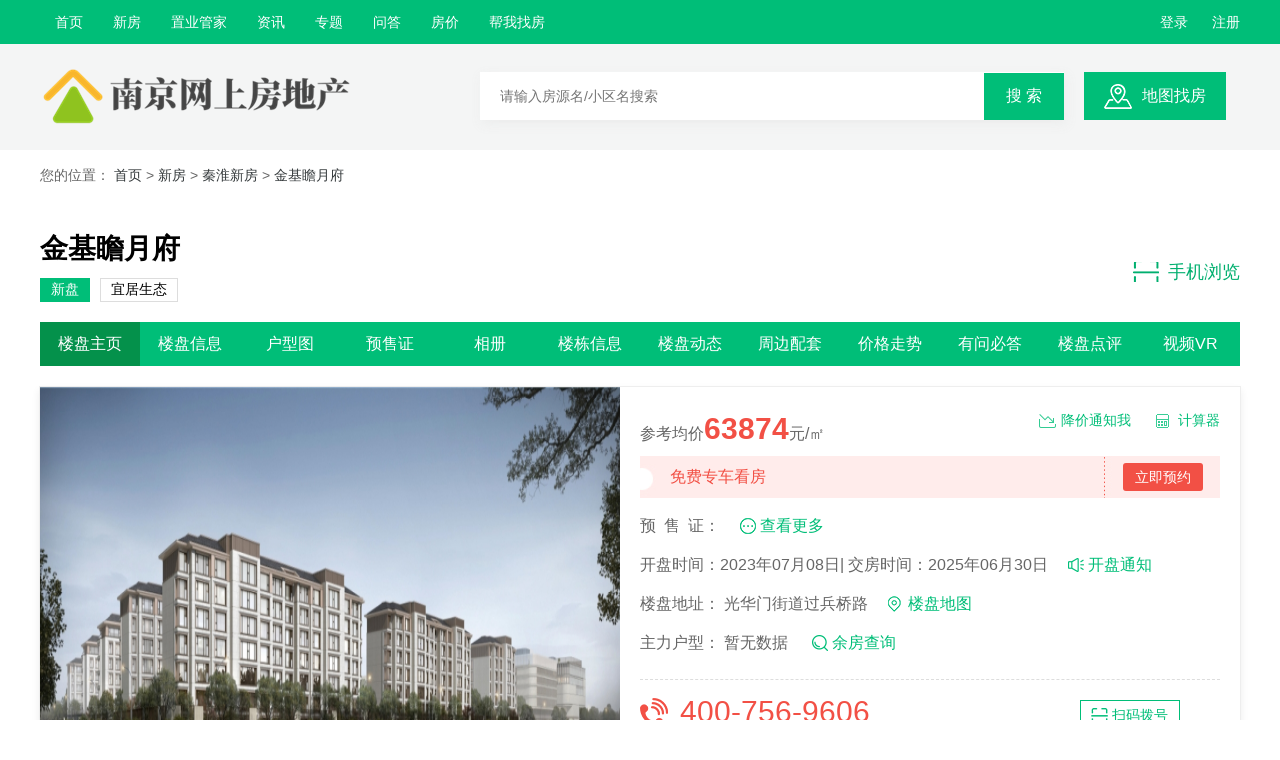

--- FILE ---
content_type: text/html; charset=utf-8
request_url: https://www.yqghj.cn/house/122.html
body_size: 8860
content:
<!doctype html>
<html>
<head>
    <meta charset="utf-8">
    <title>金基瞻月府_南京金基瞻月府-南京网上房地产</title>
    <meta name="keywords" content="金基瞻月府,南京金基瞻月府,金基瞻月府楼盘详情" />
    <meta name="description" content="南京金基瞻月府售楼电话(400-998-7704)，南京网上房地产为您提供金基瞻月府开发商、周边规划、开盘动态、房价走势、户型图、实时房源、团购优惠等楼盘详情信息！" />
    <link rel="stylesheet" href="/static/home/css/share.css?time=1769009245">
    <link rel="stylesheet" href="/static/home/css/index.css?time=1769009245">
    <link rel="stylesheet" href="/static/home/css/css.css?time=1769009245">
    <script src="/static/js/jquery.min.js"></script>
</head>
<body>
<!--顶部信息-->
<div class="topnav">
    <div class="topnav_center">
        <ul>
                        <li><a title="首页" target="_self" href="/">首页</a></li>
                        <li><a title="新房" target="_self" href="/house.html">新房</a></li>
                        <li><a title="置业管家" target="_self" href="/jjr.html">置业管家</a></li>
                        <li><a title="资讯" target="_self" href="/news.html">资讯</a></li>
                        <li><a title="专题" target="_self" href="/special.html">专题</a></li>
                        <li><a title="问答" target="_self" href="/ask.html">问答</a></li>
                        <li><a title="房价" target="_self" href="/fangjia.html">房价</a></li>
                        <li><a title="帮我找房" class="showAdd" request-url="/ajax/wanttobuy.html" w="850px" h="450px" href="javascript:;">帮我找房</a></li>
        </ul>
        <div class="topnav_sign">
                        <a data-field="user_login" href="javascript:;">登录</a>
            <a data-field="user_reg" href="javascript:;">注册</a> 
                    </div>
    </div>
</div>
<div class="toplogo">
    <div class="toplogo_center">
        <div class="toplogo_logo l"><a href="/"><img alt="南京网上房地产" src="/uploads/site/20230211/28469709df42e2b32fe433f6939f47b2.png"></a></div>

        <form id="head_form" method="get" action="/search.html" class="topsearch l">
            <input type="hidden" name="type" id="search_val" value="house">
            <div class="l">
                <input type="search" name="keyword" placeholder="请输入房源名/小区名搜索">
                <button>搜 索</button>
            </div>
        </form>
        <div class="topsearch_map l"><a rel="nofollow" href="/map/index.html">地图找房</a></div>
    </div>
</div>
<div class="position">您的位置： <a href="/">首页</a> &gt;
    <a href="/house.html">新房</a>
        > <a title="秦淮" href="/house-qinhuai.html">秦淮新房</a>
        > <a title="金基瞻月府" href="/house/122.html">金基瞻月府</a>
</div>

<div class="area_banner">
    </div>

<div class="area_c">
    <div class="clearfix">
        <div class="l">
            <h1>金基瞻月府</h1>
            <div class="newhouse_te">
                <span class="cue status_2">新盘</span>
               <span>宜居生态</span>            </div>
        </div>
        <div class="newhouse_liul r">
            <em>手机浏览</em>
            <div class="newhouse_pos">
                <img src="/uploads/ewm/house/122.png">
                <span>微信扫码拨号</span>
            </div>
        </div>
    </div>
    <div class="area_nav">
        <a title="金基瞻月府楼盘主页" href="/house/122.html"  class="selected"  >楼盘主页</a>
        <a title="金基瞻月府楼盘信息" href="/house/122/info.html"  >楼盘信息</a>
        <a title="金基瞻月府楼盘户型" href="/house/122/room.html"  >户型图</a>
        <a title="金基瞻月府预售证" href="/house/122/permit.html"  >预售证</a>
        <a title="金基瞻月府楼盘图片" href="/house/122/photo.html"  >相册</a>
        <a title="金基瞻月府楼栋信息" href="/house/122/build.html"  >楼栋信息</a>
        <a title="金基瞻月府楼盘动态" href="/house/122/news.html" >楼盘动态</a>
        <a title="金基瞻月府周边配套" href="/house/122/support.html" >周边配套</a>
        <a title="金基瞻月府价格走势" href="/house/122/price.html" >价格走势</a>
        <a title="金基瞻月府楼盘问答" href="/house/122/ask.html" >有问必答</a>
        <a title="金基瞻月府楼盘点评" href="/house/122/comment.html" >楼盘点评</a>
        <a title="金基瞻月府楼盘视频" href="/house/122/video.html" >视频VR</a>
    </div>
</div>
<link rel="stylesheet" href="/static/home/sw/css/swiper.min.css">
<div class="newhouse_box clearfix">
    <div class="groupd_l l mySwiper">
        <div class="groupd_imgbox  swiper-container gallery-top">
        <ul class="swiper-wrapper">
                        <li class="swiper-slide"><img class="swiper-slide" src="/uploads/image/20230525/1685003599871917.jpg"></li>
                        <li class="swiper-slide"><img class="swiper-slide" src="/uploads/image/20230525/1685003613508946.jpg"></li>
                                </ul>
    </div>
        <div class="groupd_box">
            <div class="swiper-container gallery-thumbs" style="width: 530px;">
                <ul class="groupd_ul clearfix swiper-wrapper">
                                        <li class="swiper-slide x_img_0" data-v="2" data-id="0"><a href="javascript:;"><img src="/uploads/image/20230525/1685003599871917.jpg"/></a></li>
                                        <li class="swiper-slide x_img_1" data-v="2" data-id="1"><a href="javascript:;"><img src="/uploads/image/20230525/1685003613508946.jpg"/></a></li>
                                                        </ul>
            </div>
            <div class="groupd_pl"></div>
            <div class="groupd_pr"></div>
        </div>
    </div>
    <div class="newhouse_r r">
        <div class="newhouse_jj clearfix">
            <div class="l">参考均价<span>63874</span>元/㎡</div>
            <!-- class="xia3 showAdd" href="javascript:;">分享</a-->
            <a class="xia2" target="_blank" rel="nofollow" href="/tools/index.html">计算器</a>
            <a class="xia1 showAdd" request-url="/ajax/subscribe/house_id/122/type/6.html" w="610px" h="415px" href="javascript:;">降价通知我</a>
        </div>
                <div class="newhouse_hui">
            <p>免费专车看房</p>
            <a href="javascript:;" class="showAdd"  request-url="/ajax/subscribe/house_id/122/type/29.html" w="610px" h="415px">立即预约</a>
        </div>
        <div class="newhouse_p1">预 售 证：<span></span><a class="n1" href="/house/122/permit.html">查看更多</a></div>
        <div class="newhouse_p1">开盘时间：<span>2023年07月08日| 交房时间：2025年06月30日</span><a class="n2 showAdd" href="javascript:;" request-url="/ajax/subscribe/house_id/122/type/8.html" w="610px" h="415px">开盘通知</a></div>
        <div class="newhouse_p1">楼盘地址：<span> 光华门街道过兵桥路</span><a class="n3" href="/house/122/support.html">楼盘地图</a></div>
        <div class="newhouse_p1">主力户型：<span>
            暂无数据        </span><a class="n4 showAdd" href="javascript:;"  request-url="/ajax/subscribe/house_id/122/type/22.html" w="610px" h="415px">余房查询</a></div>
        <div class="newhouse_dh_box clearfix">
            <div class="newhouse_dh l">400-756-9606</div>
            <div class="newhouse_sm">
                <em>扫码拨号</em>
                <img class="newhouse_ewm" src="/uploads/ewm/house/122.png">
            </div>
        </div>
        <a class="newhouse_fang showAdd" href="javascript:;" request-url="/ajax/subscribe/house_id/122/type/1.html" w="610px" h="415px">预约看房</a>
    </div>
</div>

<!-- 楼盘信息 s-->
<div class="newhouse_b">
    <div class="newhouse_title">
        <h1>楼盘信息</h1>
        <a href="/house/122/info.html">更多 ></a>
    </div>
    <table class="newhouse_xinx">
        <tr>
            <th>开盘时间</th>
            <td>2023-07-08&nbsp;&nbsp;</td>
        </tr>
        <tr>
            <th>开发商</th>
            <td>暂无资料</td>
        </tr>
        <tr>
            <th>物业公司</th>
            <td>金基物业</td>
        </tr>
        <tr>
            <th>交房时间</th>
            <td>2025-06-30&nbsp;&nbsp;</td>
        </tr>
        <tr>
            <th>容积率</th>
            <td>1.3</td>
        </tr>
        <tr>
            <th>物业费</th>
            <td>暂无资料</td>
        </tr>
        <tr>
            <th>预售证号</th>
            <td>暂无资料</td>
        </tr>
        <tr>
            <th>绿化率</th>
            <td>35%</td>
        </tr>
        <tr>
            <th>装修情况</th>
            <td>精装</td>
        </tr>
        <tr>
            <th>楼盘地址</th>
            <td>光华门街道过兵桥路</td>
        </tr>
        <tr>
            <th>规划户数</th>
            <td>246户</td>
        </tr>
        <tr>
            <th>建筑面积</th>
            <td>110167.27平方米</td>
        </tr>
        <tr>
            <th>售楼处地址</th>
            <td>暂无资料</td>
        </tr>
        <tr>
            <th>车位数</th>
            <td>暂无资料</td>
        </tr>
        <tr>
            <th>总 栋 数</th>
            <td>13栋</td>
        </tr>
        <tr class="cue">
            <th>占地面积</th>
            <td>62595.04平方米</td>
        </tr>
        <tr class="cue">
            <th>产权年限</th>
            <td>70年</td>
        </tr>
        <tr class="cue">
            <th>楼盘类型</th>
            <td class="house_type"><span>住宅</span></td>
        </tr>
    </table>
</div>
<!-- 楼盘信息 e-->


<div class="newhouse_dongt clearfix">
    <div class="newhouse_d_l l">
        <div class="newhouse_title">
            <h1>楼盘动态</h1>
            <a class="news_uri" title="金基瞻月府楼盘动态" href="/house/122/news.html">更多 ></a>
            <!--div class="newhouse_mor r" id="news_nav">
                <a data-field="2" data-uri="/house/122/news.html">相关资讯</a>
                <a data-field="1" class="cue" data-uri="/house/122/dynamic.html">楼盘动态</a>
            </div-->
        </div>
        <div class="newhouse_dtai cuv clearfix">
                        <div class="newhouse_ulbox news_1">
                <div class="newhouse_dtai_b l">
                    <span><label>楼盘动态</label><em></em></span>
                </div>
                <div class="posTime">
                    <span>发布日期：2024-04-06</span>
                </div>
                <ul class="newhouse_dongtai r">
                    <li>
                        <a title="金基瞻月府领取11、12号楼销许，均价约66001元/㎡" target="_blank" href="/news/4532.html">金基瞻月府领取11、12号楼销许，均价约66001元/㎡</a>
                        <p>金基瞻月府3月22日领取11、12号楼销许，共56套房源(人才12套，无房17套)，主力户型建面约172、220㎡，销许均价约66001元/㎡。...</p>
                    </li>
                </ul>
            </div>
                        <div class="newhouse_ulbox news_1">
                <div class="newhouse_dtai_b l">
                    <span><label>楼盘动态</label><em></em></span>
                </div>
                <div class="posTime">
                    <span>发布日期：2023-11-07</span>
                </div>
                <ul class="newhouse_dongtai r">
                    <li>
                        <a title="金基瞻月府加推14、9号楼，共42套房源" target="_blank" href="/news/4161.html">金基瞻月府加推14、9号楼，共42套房源</a>
                        <p>金基瞻月府加推14、9号楼，共42套（人才9套、无房13套），户型建面约172、220、320㎡，精装销许均价约64661元/㎡。...</p>
                    </li>
                </ul>
            </div>
                        <div class="newhouse_ulbox news_1">
                <div class="newhouse_dtai_b l">
                    <span><label>楼盘动态</label><em></em></span>
                </div>
                <div class="posTime">
                    <span>发布日期：2023-09-26</span>
                </div>
                <ul class="newhouse_dongtai r">
                    <li>
                        <a title="金基瞻月府加推4、13号楼，共27套房源" target="_blank" href="/news/3455.html">金基瞻月府加推4、13号楼，共27套房源</a>
                        <p>金基瞻月府今日(9月26日)加推4、13号楼，共27套(人才6套、无房9套)，户型建面约172、220、320㎡，精装销许均价约64672元/㎡。首付、验资详情可点击置业顾问在线咨询!报名要求和方式：...</p>
                    </li>
                </ul>
            </div>
                    </div>
    </div>
    <div class="r newhouse_d_r">
        <h1>订阅楼盘动态</h1>
<div class="newhouse_dingy">
    <p>该楼盘价格动态、开盘动态、优惠动 态将会第一时间发送到您的手机上！</p>
    <form class="newhouse_fin">
        <input type="text" name="user_name" placeholder="请输入您的姓名">
        <input type="text" name="mobile" placeholder="请输入您的手机号">
        <button data-val="7" data-id="122" data-uri="/api/subscribe.html" class="add_input">立即报名</button>
    </form>
</div>
    </div>
</div>
<div class="newhouse_b">
    <div class="newhouse_title">
        <h1>户型信息</h1>
        <a target="_blank" href="/house/122/room.html" title="金基瞻月府全部户型">更多 ></a>
        <div class="newhouse_mor r">
                        <a href="/house/122/room/3.html" title="金基瞻月府3室">3室(<span class="room_count">1</span>)</a>
                        <a href="/house/122/room/4.html" title="金基瞻月府4室">4室(<span class="room_count">1</span>)</a>
                        <a href="/house/122/room/6.html" title="金基瞻月府6室">6室(<span class="room_count">1</span>)</a>
                    </div>
    </div>
    <ul class="newhouse_hux">
                <li>
            <a title="金基瞻月府建面172㎡户型图" href="/house/room/440.html">
            <div class="l newhouse_hux_img">
                <div class="newhouse_hux_pos">
                    <span></span>                    <div class="newhouse_shipvr">
                                            </div>
                </div>
                <img alt="金基瞻月府建面172㎡户型图" class="lazy" data-original="/uploads/image/20230928/1695884535217195.jpg" src="/uploads/image/20230928/1695884535217195.jpg">
            </div>
            </a>
            <div class="r newhouse_hux_text">
                     <a class="room_t" title="金基瞻月府建面172㎡户型图" href="/house/room/440.html">
                    金基瞻月府建面172㎡户型图3室 2厅 3卫                    </a>
                   <div class="newhouse_hux_b clearfix">
                    <table class="newhouse_hux_jg l">
                        <tr>
                            <th class="h_gg">1098万</th>
                            <td>参考总价</td>
                        </tr>
                        <tr>
                            <th>366万</th>
                            <td>参考首付</td>
                        </tr>
                        <tr>
                            <th>58274元</th>
                            <td>参考月供</td>
                        </tr>
                        <tr>
                            <th>172.00㎡</th>
                            <td>面积</td>
                        </tr>
                    </table>
                    <a class="newhouse_hux_a showAdd" href="javascript:;" request-url="/ajax/subscribe/house_id/122/room_id/440/type/24.html" w="610px" h="415px">申请算价</a>
                </div>
            </div>
        </li>
                <li>
            <a title="金基瞻月府220㎡户型图" href="/house/room/441.html">
            <div class="l newhouse_hux_img">
                <div class="newhouse_hux_pos">
                    <span></span>                    <div class="newhouse_shipvr">
                                            </div>
                </div>
                <img alt="金基瞻月府220㎡户型图" class="lazy" data-original="/uploads/image/20230928/1695884581405421.jpg" src="/uploads/image/20230928/1695884581405421.jpg">
            </div>
            </a>
            <div class="r newhouse_hux_text">
                     <a class="room_t" title="金基瞻月府220㎡户型图" href="/house/room/441.html">
                    金基瞻月府220㎡户型图4室 2厅 3卫                    </a>
                   <div class="newhouse_hux_b clearfix">
                    <table class="newhouse_hux_jg l">
                        <tr>
                            <th class="h_gg">1405万</th>
                            <td>参考总价</td>
                        </tr>
                        <tr>
                            <th>468万</th>
                            <td>参考首付</td>
                        </tr>
                        <tr>
                            <th>74567元</th>
                            <td>参考月供</td>
                        </tr>
                        <tr>
                            <th>220.00㎡</th>
                            <td>面积</td>
                        </tr>
                    </table>
                    <a class="newhouse_hux_a showAdd" href="javascript:;" request-url="/ajax/subscribe/house_id/122/room_id/441/type/24.html" w="610px" h="415px">申请算价</a>
                </div>
            </div>
        </li>
                <li>
            <a title="金基瞻月府建面320㎡户型图" href="/house/room/442.html">
            <div class="l newhouse_hux_img">
                <div class="newhouse_hux_pos">
                    <span></span>                    <div class="newhouse_shipvr">
                                            </div>
                </div>
                <img alt="金基瞻月府建面320㎡户型图" class="lazy" data-original="/uploads/image/20230928/1695884625934399.jpg" src="/uploads/image/20230928/1695884625934399.jpg">
            </div>
            </a>
            <div class="r newhouse_hux_text">
                     <a class="room_t" title="金基瞻月府建面320㎡户型图" href="/house/room/442.html">
                    金基瞻月府建面320㎡户型图6室 3厅 4卫                    </a>
                   <div class="newhouse_hux_b clearfix">
                    <table class="newhouse_hux_jg l">
                        <tr>
                            <th class="h_gg">2043万</th>
                            <td>参考总价</td>
                        </tr>
                        <tr>
                            <th>681万</th>
                            <td>参考首付</td>
                        </tr>
                        <tr>
                            <th>108427元</th>
                            <td>参考月供</td>
                        </tr>
                        <tr>
                            <th>320.00㎡</th>
                            <td>面积</td>
                        </tr>
                    </table>
                    <a class="newhouse_hux_a showAdd" href="javascript:;" request-url="/ajax/subscribe/house_id/122/room_id/442/type/24.html" w="610px" h="415px">申请算价</a>
                </div>
            </div>
        </li>
            </ul>
</div>
<div class="newhouse_b">
    <div class="newhouse_title">
        <h1>预售证</h1>
        <a  title="金基瞻月府预售证" href="/house/122/permit.html">更多 ></a>
    </div>
    <table class="newhouse_yushou">
        <tr>
            <th class="t1">预售证号</th>
            <th class="t2">开发商名称</th>
            <th class="t3">备案名称</th>
            <th class="t4">栋号</th>
            <th class="t5">发证日期</th>
            <th class="t6">价格表</th>
        </tr>
            </table>
</div>

<!-- 楼盘点评 s -->
<div class="newhouse_b">
    <div class="newhouse_title">
        <h1>楼盘点评</h1>
        <a title="金基瞻月府楼盘点评" href="/house/122/comment.html">更多 ></a>
    </div>
    <div class="newhouse_dianp clearfix">
        <div class="l newhouse_tdi clearfix">
            <div class="l newhouse_tdigen"><span>0</span></div>
            <div class="l newhouse_xingx">
                <div class="clearfix newhouse_xxi">
                        <span class="com_star mt8">
                            <span class="com_star integral" style="width:0%;"></span>
                        </span>
                </div>
                <div class="newhouse_fenp">
                    <em>价格：<i>0</i>分</em>
                    <em>地段：<i>0</i>分</em>
                    <em>交通：<i>0</i>分</em>
                    <em>配套：<i>0</i>分</em>
                    <em>环境：<i>0</i>分</em>
                </div>
            </div>
        </div>
        <a class="newhouse_dpinga r" href="/house/122/comment.html">我要点评</a>
    </div>
    <ul class="newhouse_lpdpb">
            </ul>
</div>
<!-- 楼盘点评 e -->

<!-- 有问必答 s -->
<div class="newhouse_b">
    <div class="newhouse_title">
        <h1>有问必答</h1>
        <a title="金基瞻月府楼盘问答" href="/house/122/ask.html">更多 ></a>
    </div>
    <div class="clearfix newhouse_wenda">
        <ul class="l newhouse_as">
                    </ul>
        <form class="newhouse_form r">
            <h2>我要提问</h2>
            <textarea name="content" placeholder="请输入您的问题"></textarea>
            <input name="user_name" placeholder="请输入您的姓名" type="text">
            <input name="mobile" placeholder="请输入您的手机号码" type="text">
            <button data-id="122" data-uri="/api/addask.html" id="reply_btn">提交问题</button>
        </form>
    </div>
</div>
<!-- 有问必答 e -->

<div class="newhouse_b">
    <div class="newhouse_title">
        <h1>楼盘相册</h1>
        <a target="_blank" href="/house/122/photo.html" title="金基瞻月府图片">更多 ></a>
        <div class="newhouse_mor r">
                        <a href="/house/122/photo/204.html">规划图(1)</a>
                        <a href="/house/122/photo/33.html">效果图(1)</a>
                    </div>
    </div>
    <ul class="newhouse_lip">
                <li>
            <p>效果图</p>
            <a class="fancy" data-fancybox-group="gallery" title="效果图" href="/uploads/image/20230525/1685003599871917.jpg"><img class="lazy" src="/uploads/image/20230525/1685003599871917.jpg" data-original="/uploads/image/20230525/1685003599871917.jpg"></a>
        </li>
                <li>
            <p>规划图</p>
            <a class="fancy" data-fancybox-group="gallery" title="规划图" href="/uploads/image/20230525/1685003613508946.jpg"><img class="lazy" src="/uploads/image/20230525/1685003613508946.jpg" data-original="/uploads/image/20230525/1685003613508946.jpg"></a>
        </li>
            </ul>
</div>

<div class="newhouse_b">
    <div class="newhouse_title">
        <h1>视频/VR</h1>
        <a class="video_uri" href="/house/122/video.html">更多 ></a>
        <div class="newhouse_mor r" id="video_nav">
            <a data-field="2" data-uri="/house/122/pano.html">VR看房</a>
            <a data-field="1" class="cue" data-uri="/house/122/video.html">视频看房</a>
        </div>
    </div>
    <div class="newhouse_vr">
        <div class="newhouse_sp video_1">
            <ul class="newhouse_sp_b">
                            </ul>
        </div>
        <div class="newhouse_sp hide video_2">
            <ul class="newhouse_sp_b">
                            </ul>
        </div>
    </div>
</div>

<div class="newhouse_b">
    <div class="newhouse_title">
        <h1>周边配套</h1>
    </div>
    <div class="newhouse_sdd">
        <iframe width="1200" height="450" frameborder="0" scrolling="no" src="/api/map/id/122/model/house/lat/32.015910859679/lng/118.84405404943.html"></iframe>
    </div>
</div>
<div class="newhouse_b">
    <div class="newhouse_title">
        <h1>猜你喜欢</h1>
        <a href="/house.html">更多 ></a>
    </div>
    <ul class="newhouse_re">
                <li>
            <a target="_blank" title="华润润鸿府" href="/house/2.html"><img alt="华润润鸿府" class="lazy" src="/uploads/house/20230210/11cb81183a9914d89feb030d35d69eb0.jpg" data-original="/uploads/house/20230210/11cb81183a9914d89feb030d35d69eb0.jpg"></a>
            <h2>华润润鸿府</h2>
            <p><span>秦淮</span><i>均价：<em>50500</em>元/㎡</i></p>
        </li>
                <li>
            <a target="_blank" title="华润润淮府" href="/house/3.html"><img alt="华润润淮府" class="lazy" src="/uploads/house/20230210/58d995a21990c5f48eee137cb3555fb2.jpg" data-original="/uploads/house/20230210/58d995a21990c5f48eee137cb3555fb2.jpg"></a>
            <h2>华润润淮府</h2>
            <p><span>秦淮</span><i>均价：<em>46262</em>元/㎡</i></p>
        </li>
                <li>
            <a target="_blank" title="三金睿境" href="/house/4.html"><img alt="三金睿境" class="lazy" src="/uploads/house/20231221/a82aa70b2b05de24a302815f80526040.jpg" data-original="/uploads/house/20231221/a82aa70b2b05de24a302815f80526040.jpg"></a>
            <h2>三金睿境</h2>
            <p><span>秦淮</span><i>均价：<em>47900</em>元/㎡</i></p>
        </li>
                <li>
            <a target="_blank" title="保利文华" href="/house/9.html"><img alt="保利文华" class="lazy" src="/uploads/house/20230218/ebc06539f3ba3651c3e95a3e2d9a7e31.jpg" data-original="/uploads/house/20230218/ebc06539f3ba3651c3e95a3e2d9a7e31.jpg"></a>
            <h2>保利文华</h2>
            <p><span>秦淮</span><i>均价：<em>51129</em>元/㎡</i></p>
        </li>
                <li>
            <a target="_blank" title="琥珀云台" href="/house/12.html"><img alt="琥珀云台" class="lazy" src="/uploads/house/20230220/67bd357f28504eb077ccc207328f21f0.jpg" data-original="/uploads/house/20230220/67bd357f28504eb077ccc207328f21f0.jpg"></a>
            <h2>琥珀云台</h2>
            <p><span>秦淮</span><i>均价：<em>47861</em>元/㎡</i></p>
        </li>
                <li>
            <a target="_blank" title="金基璟樾府" href="/house/16.html"><img alt="金基璟樾府" class="lazy" src="/uploads/house/20230226/cd2cf1daea58d9b42a90f3948a610287.jpg" data-original="/uploads/house/20230226/cd2cf1daea58d9b42a90f3948a610287.jpg"></a>
            <h2>金基璟樾府</h2>
            <p><span>秦淮</span><i>均价：<em>45805</em>元/㎡</i></p>
        </li>
            </ul>
</div>
<script src="/static/home/sw/js/swiper.min.js"></script>
<script src="/static/home/sw/js/house_img_list.js?time=1769009245"></script>

<link href="/static/fancybox/css/index.css" rel="stylesheet">
<script type="text/javascript" src="/static/fancybox/js/jquery.fancybox.js"></script>
<script type="text/javascript">
    $(document).ready(function() {
        $('.fancy').fancybox();
    });
</script>
<!--客服二维码-->
<!--<div class="erweima">
    <div class="erweima_kef"></div>
    <div class="erweima_text">微信扫码拨号<br>省时 高效 问底价</div>
    <div class="erweima_sm"><img src="/static/home/images/erweim.jpg"></div>
</div>-->

<!--底部信息-->
<div class="footer">
    <div class="footer_center">
        <div class="footer_top">
            <div class="footer_nav l">
                                <a title="用户协议" target="_self" href="/single/agreement.html">用户协议</a>
                                <a title="人才招聘" target="_self" href="/single/job.html">人才招聘</a>
                                <a title="关于我们" target="_self" href="/single/aboutus.html">关于我们</a>
                                <a title="联系我们" target="_self" href="/single/contacts.html">联系我们</a>
                                <a title="楼盘搜引" href="/loupansuoyin.html">楼盘引索</a></li>
                <a title="网站地图" href="/sitemap.html">网站地图</a></li>
            </div>
            <div class="footer_dh r">400-756-9606</div>
        </div>
        <div class="footer_t">
            <h3 class="l">新房导航</h3>
            <ul class="l">
                                <li><a target="_blank" title="浦口新房" href="/house-pukou.html">浦口</a></li>
                                <li><a target="_blank" title="建邺新房" href="/house-jianye.html">建邺</a></li>
                                <li><a target="_blank" title="江宁新房" href="/house-jiangning.html">江宁</a></li>
                                <li><a target="_blank" title="秦淮新房" href="/house-qinhuai.html">秦淮</a></li>
                                <li><a target="_blank" title="栖霞新房" href="/house-qixia.html">栖霞</a></li>
                                <li><a target="_blank" title="雨花台新房" href="/house-yuhuatai.html">雨花台</a></li>
                                <li><a target="_blank" title="鼓楼新房" href="/house-gulou.html">鼓楼</a></li>
                                <li><a target="_blank" title="玄武新房" href="/house-xuanwu.html">玄武</a></li>
                                <li><a target="_blank" title="六合新房" href="/house-liuhe.html">六合</a></li>
                            </ul>
        </div>
        <div class="footer_t">
            <h3 class="l">热门区域</h3>
            <ul class="l">
                                <li><a target="_blank" title="浦口买房" href="/house-pukou.html">浦口买房</a></li>
                                <li><a target="_blank" title="建邺买房" href="/house-jianye.html">建邺买房</a></li>
                                <li><a target="_blank" title="江宁买房" href="/house-jiangning.html">江宁买房</a></li>
                                <li><a target="_blank" title="秦淮买房" href="/house-qinhuai.html">秦淮买房</a></li>
                                <li><a target="_blank" title="栖霞买房" href="/house-qixia.html">栖霞买房</a></li>
                                <li><a target="_blank" title="雨花台买房" href="/house-yuhuatai.html">雨花台买房</a></li>
                                <li><a target="_blank" title="鼓楼买房" href="/house-gulou.html">鼓楼买房</a></li>
                                <li><a target="_blank" title="玄武买房" href="/house-xuanwu.html">玄武买房</a></li>
                                <li><a target="_blank" title="六合买房" href="/house-liuhe.html">六合买房</a></li>
                            </ul>
        </div>
  <!--      <div class="footer_t">
            <h3 class="l">相关城市</h3>
            <ul class="l">
                                <li><a target="_blank" title="浦口买房" href="/house-pukou.html">浦口买房</a></li>
                                <li><a target="_blank" title="建邺买房" href="/house-jianye.html">建邺买房</a></li>
                                <li><a target="_blank" title="江宁买房" href="/house-jiangning.html">江宁买房</a></li>
                                <li><a target="_blank" title="秦淮买房" href="/house-qinhuai.html">秦淮买房</a></li>
                                <li><a target="_blank" title="栖霞买房" href="/house-qixia.html">栖霞买房</a></li>
                                <li><a target="_blank" title="雨花台买房" href="/house-yuhuatai.html">雨花台买房</a></li>
                                <li><a target="_blank" title="鼓楼买房" href="/house-gulou.html">鼓楼买房</a></li>
                                <li><a target="_blank" title="玄武买房" href="/house-xuanwu.html">玄武买房</a></li>
                                <li><a target="_blank" title="六合买房" href="/house-liuhe.html">六合买房</a></li>
                            </ul>
        </div> -->
        <div class="footer_t">
            <h3 class="l">楼盘引索</h3>
            <ul class="footer_p l">
                                <li>
                    <a target="_blank" href="/loupansuoyin.html#A">A</a>
                                        <span>-</span>
                                    </li>
                                <li>
                    <a target="_blank" href="/loupansuoyin.html#B">B</a>
                                        <span>-</span>
                                    </li>
                                <li>
                    <a target="_blank" href="/loupansuoyin.html#C">C</a>
                                        <span>-</span>
                                    </li>
                                <li>
                    <a target="_blank" href="/loupansuoyin.html#D">D</a>
                                        <span>-</span>
                                    </li>
                                <li>
                    <a target="_blank" href="/loupansuoyin.html#E">E</a>
                                        <span>-</span>
                                    </li>
                                <li>
                    <a target="_blank" href="/loupansuoyin.html#F">F</a>
                                        <span>-</span>
                                    </li>
                                <li>
                    <a target="_blank" href="/loupansuoyin.html#G">G</a>
                                        <span>-</span>
                                    </li>
                                <li>
                    <a target="_blank" href="/loupansuoyin.html#H">H</a>
                                        <span>-</span>
                                    </li>
                                <li>
                    <a target="_blank" href="/loupansuoyin.html#I">I</a>
                                        <span>-</span>
                                    </li>
                                <li>
                    <a target="_blank" href="/loupansuoyin.html#J">J</a>
                                        <span>-</span>
                                    </li>
                                <li>
                    <a target="_blank" href="/loupansuoyin.html#K">K</a>
                                        <span>-</span>
                                    </li>
                                <li>
                    <a target="_blank" href="/loupansuoyin.html#L">L</a>
                                        <span>-</span>
                                    </li>
                                <li>
                    <a target="_blank" href="/loupansuoyin.html#M">M</a>
                                        <span>-</span>
                                    </li>
                                <li>
                    <a target="_blank" href="/loupansuoyin.html#N">N</a>
                                        <span>-</span>
                                    </li>
                                <li>
                    <a target="_blank" href="/loupansuoyin.html#O">O</a>
                                        <span>-</span>
                                    </li>
                                <li>
                    <a target="_blank" href="/loupansuoyin.html#P">P</a>
                                        <span>-</span>
                                    </li>
                                <li>
                    <a target="_blank" href="/loupansuoyin.html#Q">Q</a>
                                        <span>-</span>
                                    </li>
                                <li>
                    <a target="_blank" href="/loupansuoyin.html#R">R</a>
                                        <span>-</span>
                                    </li>
                                <li>
                    <a target="_blank" href="/loupansuoyin.html#S">S</a>
                                        <span>-</span>
                                    </li>
                                <li>
                    <a target="_blank" href="/loupansuoyin.html#T">T</a>
                                        <span>-</span>
                                    </li>
                                <li>
                    <a target="_blank" href="/loupansuoyin.html#U">U</a>
                                        <span>-</span>
                                    </li>
                                <li>
                    <a target="_blank" href="/loupansuoyin.html#V">V</a>
                                        <span>-</span>
                                    </li>
                                <li>
                    <a target="_blank" href="/loupansuoyin.html#W">W</a>
                                        <span>-</span>
                                    </li>
                                <li>
                    <a target="_blank" href="/loupansuoyin.html#X">X</a>
                                        <span>-</span>
                                    </li>
                                <li>
                    <a target="_blank" href="/loupansuoyin.html#Y">Y</a>
                                        <span>-</span>
                                    </li>
                                <li>
                    <a target="_blank" href="/loupansuoyin.html#Z">Z</a>
                                    </li>
                            </ul>
            <div class="footer_jj">
                <a class="last" target="_blank" title="新楼盘索引" href="/loupansuoyin.html"></a>
            </div>
        </div>
                <div class="footer_bu">
       <!--     <div>所属企业：<span>南京静好房网络科技有限公司</span></div> -->
            <div>CopyRight 2023-2025 南京网上房地产 All Rights Reserved</div>
            <div>备案号：<span><a target="_blank" rel="nofollow" href="https://beian.miit.gov.cn">苏ICP备2021045113号</a></span></div>
        </div>
    </div>
</div>


<!--账号登录-->
<div class="singin user_login">
	<div class="singin_box">
    	<a class="singin_x" href="javascript:;"></a>
        <div class="singin_title">
            <a class="current" data-field="account">账号登录</a>
        	<a data-field="phone">手机登录</a>
        </div>
        <form method="post">
            <!--用户登录 s-->
        	<div class="singin_form l_account">
            	<input class="in3" type="text" name="user_name" placeholder="请输入用户名/手机">
            </div>
            <div class="singin_form l_account">
            	<input class="in4" type="password" name="password" placeholder="请输入密码">
            </div>
            <!--用户登录 end-->

            <!--手机登录 s-->
            <div class="singin_form l_phone">
                <input class="in1" type="text" name="mobile" placeholder="请输入手机号码">
            </div>
            <div class="singin_form l_phone">
                <input class="in2" type="text" name="sms_code" placeholder="请输入验证码">
                <a class="singin_a smsCode" data-uri="/sms/sendsms.html" data-val="2" href="javascript:;">获取验证码</a>
            </div>
            <!--手机登录 end-->
            <div class="singin_text">
            	<input checked name="remember" value="1" type="checkbox">
                <div>记录登录状态 <a target="_blank" href="/single/agreement.html">《南京网上房地产用户协议》</a></div>
            </div>
            <input type="hidden" value="account" id="login_type">
            <a id="user_login_but" data-uri="/login/logindo.html" class="singin_b">立即登录</a>
            <div class="login_pass_reg">
                <a class="singin_lin" style="float: left" data-field="login_password" href="javascript:;">忘记密码？</a>
                <a class="singin_lin" style="float: right"  data-field="user_reg" href="javascript:;">新用户注册</a>
            </div>
        </form>
        <div class="qtsingin">
        	<div class="qtsingin_title">
                <h2>其他登录方式</h2>
            </div>
            <ul class="sfsing">
            	<li><a class="a1" href="javascript:;">微信登录</a></li>
                <li><a class="a2" href="javascript:;">QQ登录</a></li>
                <li><a class="a3" href="javascript:;">微博登录</a></li>
            </ul>
        </div>
    </div>
</div>


<!--忘记密码-->
<div class="singin login_password">
	<div class="singin_box">
    	<a class="singin_x"></a>
        <div class="singin_title">
        	<a class="singin_title1">忘记密码</a>
        </div>
        <form>
        	<div class="singin_form">
            	<input class="in1" type="text" name="mobile"  placeholder="请输入手机号码">
            </div>
            <div class="singin_form">
            	<input class="in2" name="sms_code" type="text" placeholder="请输入验证码">
                <a class="singin_a smsCode" data-uri="/sms/sendsms.html" data-val="2" href="javascript:;">获取验证码</a>
            </div>
            <div class="singin_form">
            	<input class="in4" type="password" name="password" placeholder="请设置新密码，6-12位数字+字母">
            </div>
            <div class="singin_form">
            	<input class="in4" type="password" name="password2" placeholder="确认密码">
            </div>
            <a class="singin_b"  data-uri="/login/resetpassword.html" id="edit_password">修改密码</a>
            <div class="login_pass_reg">
                <a class="singin_lin"  data-field="user_login"  href="javascript:;">立即登录</a>
            </div>
        </form>
    </div>
</div>


<!--注册-->
<div class="singin user_reg">
    <div class="singin_box">
        <a class="singin_x"></a>
        <div class="singin_title">
            <a class="singin_title1">注册</a>
        </div>
        <form id="reg_form">
            <div class="singin_form">
                <input class="in1" type="text" name="mobile" placeholder="请输入手机号码">
            </div>
                        <div class="singin_form">
                <input class="in2" type="text"  name="sms_code" placeholder="请输入验证码">
                <a class="singin_a smsCode" data-uri="/sms/sendsms.html" data-val="1" href="javascript:;">获取验证码</a>
            </div>
                        <div class="singin_form">
                <input class="in4" type="password"  name="password" placeholder="请设置新密码，6-12位数字+字母">
            </div>
            <div class="singin_form">
                <input class="in4" type="password" name="password2"  placeholder="确认密码">
            </div>
            <div class="singin_text">
                <input checked name="agree" value="1" type="checkbox">
                <div>我已阅读并接受 <a target="_blank" href="/single/agreement.html">《南京网上房地产用户协议》</a></div>
            </div>
            <input type="hidden" id="reg_sms" value="1">
            <a class="singin_b" data-uri="/login/register_do.html" id="reg_btn" >立即注册</a>
            <div class="login_pass_reg">
                <a class="singin_lin"  data-field="user_login" href="javascript:;">已有账号,直接登录</a>
            </div>
        </form>
    </div>
</div>

<input type="hidden" name="__token__" value="db1386f42d8d161cca084fe0198cb0db" /><script src="/static/js/layer/layer.js"></script>
<script src="/static/home/js/public.js?time=1769009245"></script>
<script src="/static/js/plugins/jquery.lazyload.js"></script>
<script>
    $(function () {
        $("img.lazy").lazyload({
            threshold : 100,
            effect : "fadeIn"
        });
    })
</script>
<script>
var _hmt = _hmt || [];
(function() {
  var hm = document.createElement("script");
  hm.src = "https://hm.baidu.com/hm.js?db53924c475089e41f0bc5b1bddab9ab";
  var s = document.getElementsByTagName("script")[0]; 
  s.parentNode.insertBefore(hm, s);
})();
</script></body>
</html>


--- FILE ---
content_type: text/html; charset=utf-8
request_url: https://www.yqghj.cn/api/map/id/122/model/house/lat/32.015910859679/lng/118.84405404943.html
body_size: 3013
content:
<!DOCTYPE html>
<html>
<head>
    <meta charset="UTF-8" />
    <meta http-equiv="X-UA-Compatible" content="IE=edge,chrome=1" />
    <link rel="stylesheet" type="text/css" href="/static/home/map/map_css/reset.css" />
    <link rel="stylesheet" type="text/css" href="/static/home/map/map_css/list.css" />
    <title>金基瞻月府楼盘地图</title>
    <script src="/static/js/jquery.min.js"></script>
</head>
<body>
<div class="message">
    <div class="around">
        <div id="map"></div>
        <div class="tabBox">
            <ul class="aroundType">
                <li class="selectTag" data-field="['公交站','地铁站']" onclick="clickTag(this)">交通</li>
                <li data-field="休闲" onclick="clickTag(this)">休闲</li>
                <li data-field="生活" onclick="clickTag(this)">生活</li>
                <li data-field="医院" onclick="clickTag(this)">医院</li>
                <li data-field="学校" onclick="clickTag(this)">学校</li>
            </ul>
            <div class="aroundList" id="r-result">
                <ul class="itemBox"></ul>
            </div>
        </div>
    </div>
</div>
<!--地图start-->
<script type="text/javascript" src="//api.map.baidu.com/api?v=2.0&ak=vPbfdQPXq5mrZ8H19xxbVsd2JIow3Dag"></script>
<script type="text/javascript">
    var map = new BMap.Map("map");
    var lng = '118.84405404943';
    var lat = '32.015910859679';
    var point = new BMap.Point(lng,lat);
    map.centerAndZoom(point, 16);
    // 添加带有定位的导航控件
    var navigationControl = new BMap.NavigationControl({
        // 靠左上角位置
        anchor: BMAP_ANCHOR_TOP_LEFT,
        // LARGE类型
        type: BMAP_NAVIGATION_CONTROL_LARGE,
        // 启用显示定位
        enableGeolocation: true
    });
    map.addControl(navigationControl);
    var myIcon = new BMap.Icon("/static/home/map/map_img/place.png", new BMap.Size(21, 33));
    var marker = new BMap.Marker(new BMap.Point(lng,lat), {
        icon: myIcon
    });
    map.addOverlay(marker); // 将标注添加到地图中
    // 复杂的自定义覆盖物
    function ComplexCustomOverlay(point, text, addr) {
        this._point = point;
        this._text = text;
        this._addr = addr;
    }
    ComplexCustomOverlay.prototype = new BMap.Overlay();
    ComplexCustomOverlay.prototype.initialize = function(map) {
        this._map = map;
        var div = this._div = document.createElement("div");
        div.style.position = "absolute";
        div.style.zIndex = BMap.Overlay.getZIndex(this._point.lat);
        div.style.backgroundColor = "#597a98";
        div.style.borderRadius = "10px";
        div.style.color = "white";
        div.style.height = "50px";
        div.style.fontSize = "20px";
        div.style.padding = "20px";
        div.style.lineHeight = "18px";
        div.style.whiteSpace = "nowrap";
        div.style.MozUserSelect = "none";
        var span = this._span = document.createElement("span");
        div.appendChild(span);
        var p = this.p = document.createElement("p");
        div.appendChild(p);
        span.appendChild(document.createTextNode(this._text));
        p.appendChild(document.createTextNode(this._addr));
        var that = this;
        var arrow = this._arrow = document.createElement("div");
        arrow.style.background = "url(/static/home/map/map_img/triggle.png) no-repeat";
        arrow.style.position = "absolute";
        arrow.style.width = "20px";
        arrow.style.height = "13px";
        arrow.style.top = "90px";
        arrow.style.left = "80px";
        arrow.style.overflow = "hidden";
        div.appendChild(arrow);
        map.getPanes().labelPane.appendChild(div);
        return div;
    }
    ComplexCustomOverlay.prototype.draw = function() {
        var map = this._map;
        var pixel = map.pointToOverlayPixel(this._point);
        this._div.style.left = pixel.x - parseInt(this._arrow.style.left) + "px";
        this._div.style.top = pixel.y - 120 + "px";
    }
    var myCompOverlay = new ComplexCustomOverlay(point,"金基瞻月府","光华门街道过兵桥路");
    map.addOverlay(myCompOverlay);
    var html, address, phoneNumber, sArr = [];
    var s = [];
    var options = {
        onSearchComplete: function(results) {
            if (local.getStatus() == BMAP_STATUS_SUCCESS) {
                for (var i = 0; i < results.getCurrentNumPois(); i++) {
                    var poi = results.getPoi(i);
                    var marker = addMarker(poi.point, i);
                    var openInfoWinFun = addInfoWindow(marker, poi, i);
                    if (poi.phoneNumber) {
                        phoneNumber = '<p class="tel">' + poi.phoneNumber + '</p>';
                    } else {
                        phoneNumber = '';
                    }
                    html = '<li index="' + i + '" id="poi' + i + '">' +
                        '<a href="javascript:;">' +
                        '<h2>' + poi.title + '</h2>' +
                        '<p class="addr">' + poi.address + '</p>' +
                        phoneNumber +
                        '</a>' +
                        '</li>';
                    s.push(marker);
                    $('.itemBox').append(html);
                }
                for (var i = 0; i < results.getCurrentNumPois(); i++) {
                    $("#poi" + i).click(function() {
                        $('#r-result .itemBox li').css('background', 'none');
                        $(this).css('background', '#f4f7f9');
                        var title = $(this).find('h2').html();
                        var addr = $(this).find('p.addr').html();
                        var tel = $(this).find('p.tel').html();
                        var phone;
                        if (tel) {
                            phone = '<p class="tel">' + tel + '</p>';
                        } else {
                            phone = '';
                        }
                        var content = '<h2>' + title + '</h2>' +
                            '<p class="addr">' + addr + '</p>' + phone;
                        var info = new BMap.InfoWindow(content);
                        s[$(this).attr("index")].openInfoWindow(info);
                    })
                }
            }
        }
    };

    function addMarker(point, index) {
        var myIcon = new BMap.Icon("/static/home/map/map_img/place.png", new BMap.Size(21, 33));
        var marker = new BMap.Marker(point, {
            icon: myIcon
        });
        map.addOverlay(marker);
        return marker;
    }

    function addInfoWindow(marker, poi, index) {
        var maxLen = 10;
        var tel;
        if (poi.phoneNumber) {
            tel = poi.phoneNumber;
        } else {
            tel = '';
        }
        // infowindow的标题
        var infoWindowTitle = '<h2>' + poi.title + '</h2>';
        // infowindow的显示信息
        var infoWindowHtml = [];
        infoWindowHtml.push('<table cellspacing="0" style="table-layout:fixed;width:100%;font:12px arial,simsun,sans-serif"><tbody>');
        infoWindowHtml.push('<tr>');
        infoWindowHtml.push('<td style="line-height:16px;"><p style="margint-top:10px;font-size=12px">' + poi.address + ' <p/></td>');
        infoWindowHtml.push('</tr>');
        infoWindowHtml.push('<tr>');
        infoWindowHtml.push('<td style="line-height:16px;"><p style="margint-top:10px;font-size=12px">' + tel + ' <p/></td>');
        infoWindowHtml.push('</tr>');
        infoWindowHtml.push('</tbody></table>');
        var infoWindow = new BMap.InfoWindow(infoWindowHtml.join(""), {
            title: infoWindowTitle,
            width: 200
        });
        var openInfoWinFun = function() {
            marker.openInfoWindow(infoWindow);
            for (var cnt = 0; cnt < maxLen; cnt++) {
                if (!document.getElementById("list" + cnt)) {
                    continue;
                }
                if (cnt == index) {
                    document.getElementById("list" + cnt).style.backgroundColor = "#f0f0f0";
                } else {
                    document.getElementById("list" + cnt).style.backgroundColor = "#fff";
                }
            }
        }
        marker.addEventListener("click", openInfoWinFun);
        return openInfoWinFun;
    }
    var local = new BMap.LocalSearch(map, options);
    //点击选择地方
    $('.tabBox .aroundType li').each(function() {
        if ($(this).hasClass('selectTag')) {
            var txt = $(this).data('field');
            local.searchInBounds(txt, map.getBounds());
        }
    });

    function clickTag(e) {
        for (var i = 0; i <= s.length; i++) {
            map.removeOverlay(s[i]);
        }
        s.length = 0;
        $('.itemBox li').remove();
        $('.tabBox .aroundType li').removeClass('selectTag');
        $(e).addClass('selectTag');
        var txt = $(e).data('field');
        local.searchInBounds(txt, map.getBounds());
    }
</script>
<!--地图end-->
</body>
</html>

--- FILE ---
content_type: text/css
request_url: https://www.yqghj.cn/static/home/css/index.css?time=1769009245
body_size: 4137
content:
@charset "utf-8";
/* CSS Document */
.ind{
	width:1200px;
	margin:0px auto 20px;
	}
.ind_logo{
	padding-top:10px;
	text-indent:-99999em;
	}
.ind_city{
	margin:35px 0px 0px 20px;
	padding:0px 12px;
	border-radius:20px;
	line-height:28px;
	height:28px;
	position:relative;
	background:#00be78;
	}
.ind_city a{
	color:#fff;
	padding-right:15px;
	}
.ind_city span{
	background:url(../images/xiala2.png) right center no-repeat;
	position:absolute;
	height:5px;
	width:9px;
	display:block;
	right:12px;
	top:12px;
	}
.ind_nav{
	margin-top:30px;
	}
.ind_nav li{
	float:left;
	margin-left:20px;
	}
.ind_nav li a{
	font-size:16px;
	color:#333;
	}
.ind_nav li.cur a{
	color:#fff;
	padding:4px 15px;
	background:#00be78;
	border-radius:16px;
	}
.banenr_box{
	margin:auto;
	position:relative;
	}
.banner a img{
	width:100%;
	height:520px;
	}
.banenr_pos{
	width:120px;
	position:absolute;
	left:50%;
	bottom:20px;
	margin-left:-60px;
	}
.banenr_pos a{
	margin-left:6px;
	height:16px;
	width:16px;
	display:block;
	float:left;
	background:url(../images/l1.png);
	}
.banenr_pos a.a2{
	background:url(../images/l2.png);
	}
.ser{
	width:680px;
	height:130px;
	background:url(../images/bran_bg.png);
	border-radius:8px;
	position:absolute;
	left:50%;
	bottom:100px;
	margin-left:-340px;
	z-index: 9999999;
	}
.ser_nav{
	padding:10px 0px 0px 20px;
	cursor: pointer;
	}
.ser_nav a {
	font-size: 16px;
	color: #fff;
	margin-right: 8px;
	width: 50px;
	height: 28px;
	line-height: 28px;
	display: block;
	float: left;
	text-align: center;
	padding:2px 8px;
}
.ser_nav a.cue{
	background:#f25045;
	border-radius:15px;
	}
.shouj_pos{
	padding:20px 20px 0px 0px;
	cursor:pointer;
	position:relative;
	}
.shouj_pos span{
	font-size:16px;
	color:#fff;
	line-height:18px;
	margin-left:5px;
	}
.shouj_dis{
	float:left;
}
.shouj_dis i{
	background:url(../images/shouji.png);
	height:18px;
	width:18px;
	display:block;
	}
.shouj_ew{
	width:190px;
	background:#fff;
	position:absolute;
	left:-50px;
	top:40px;
	overflow:hidden;
	-moz-box-shadow: 0px 4px 8px #eee;
	-webkit-box-shadow: 0px 4px 8px #eee;
	box-shadow: 0px 4px 8px #eee;
	z-index:9999;
	border-radius:4px;
	display:none;
	}
.shouj_pos:hover .shouj_ew{
	display:block;
	}
.shouj_ew img{
	margin:20px auto 20px;
	}
.shouj_ew em,.shouj_ew p{
	text-align:center;
	padding:0px 20px;
	display:block;
	}
.shouj_ew p{
	margin-top:10px;
	color:#999;
	padding-bottom:20px;
	}
.ind_ss{
	padding:20px 0px 0px 20px;
	}
.ind_fo{
	width:518px;
	height:46px;
	background:#fff;
	border-radius:5px;
	}
.ind_fo input{
	line-height:46px;
	padding-left:10px;
	width:400px;
	float:left;
	}
.ind_fo button{
	width:85px;
	color:#fff;
	font-size:16px;
	float:right;
	height:46px;
	padding-left:20px;
	background:url(../images/ss.png) 12px center no-repeat #00be78;
	border-radius:0px 5px 5px 0px;
	}
.ind_ss a{
	float:right;
	height:46px;
	width:100px;
	color:#fff;
	font-size:16px;
	padding-left:12px;
	background:url(../images/ddd.png) 12px center no-repeat #f25045;
	border-radius:5px;
	margin-right:20px;
	text-align:center;
	line-height:46px;
}
.ind_ks{
	width:100%;
	background:#f6f7f6;
	height:150px;
	}
.ind_ks_box{
	width:1200px;
	margin:auto;
	padding:27px 0px;
	}
.ind_ks_l{
	width:1130px;
	}
.ind_ks_l li{
	float:left;
	width:325px;
	}
.ind_ks_a{
	margin-top:6px;
	}
.ind_ks_a a{
	float:left;
	display:block;
	margin-right:15px;
	margin-top:12px;
	}
.ind_ks_a a:hover{
	color:#00be78;
	}
.ind_ks_l li h3{
	line-height:26px;
	padding-left:35px;
	font-weight:normal;
	font-size:16px;
	}
.h1{
	background:url(../images/p1.png) left center no-repeat;
	}
.h2{
	background:url(../images/p2.png) left center no-repeat;
	}
.h3{
	background:url(../images/p3.png) left center no-repeat;
	}
.h4{
	background:url(../images/p4.png) left center no-repeat;
	}
.ind_ks_l li.ind_hux{
	width:320px;
	}
.ind_ks_l li.ind_hux2{
	width:250px;
	}
.ind_ks_l li.ind_hux3{
	width:215px;
	}
.ind_more{
	font-size:16px;
	color:#999;
	height:20px;
	line-height:20px;
	width:60px;
	background:url(../images/day.png) right center no-repeat;
	margin-top:60px;
	}
.infang{
	width:1200px;
	margin:30px auto 0px;
	}
.infang_title{
	background:#f6f7f6;
	height:42px;
	line-height:42px;
	}
.infang_title .incue{
	height:40px;
	background:#fff;
	border-top:2px solid #00be78;
	color:#00be78;
	}
.infang_title a{
	width:399px;
	float:left;
	display:block;
	color:#333;
	font-size:16px;
	text-align:center;
	border-left:1px solid #eee;
	}
.infang_title a:first-child{
	border-left:0px;
	}
.inul{
	overflow:hidden;
	}
.inul li{
	position:relative;
	float:left;
	width:285px;
	margin-left:20px;
	margin-top:20px;
	}
.inul li:first-child{
	margin-left:0px;
	}
.inul li a{
	display:block;
	overflow:hidden;
	width:285px;
	height:208px;
	border-radius:5px;
	}
.inul li a img{
	width:285px;
	height:208px;
	-moz-transition: all 0.5s;
    -webkit-transition: all 0.5s;
	transition: all 0.5s;
	border-radius:5px;
	}
.inul li:hover a img{
	border-radius:5px;
	-moz-transform: scale(1.1);
    -webkit-transform: scale(1.1);
	transform: scale(1.1);
	}
.inul_box p,.inul_box span{
	display:block;
	color:#f25045;
	}
.inul_box{
	margin-top:10px;
	}
.inul_box p{
	font-size:16px;
	float:left;
	}
.inul_box p i{
	font-size:16px;
	}
.inul_box span{
	float:right;
	}
.inul_te{
	padding:8px 0px;}
.inul_te em{
	color:#666;
	border:1px solid #ddd;
	padding:1px 7px;
	margin-right:2px;
	}
.inul_pos{
	width:285px;
	height:208px;
	position:absolute;
	left:0px;
	top:0px;
	z-index:9999;
	}
.inul_pos span{
	color:#fff;
	border-radius:18px;
	background:url(../images/bran_bg.png) repeat;
	padding:2px 10px;
	float:right;
	margin:10px 10px 0px 0px;
	-moz-box-shadow: 0px 4px 8px #eee;
	-webkit-box-shadow: 0px 4px 8px #eee;
	box-shadow: 0px 4px 8px #eee;
	}
.inul_pos p{
	background:url(../images/sbg.png) repeat;
	color:#fff;
	height:40px;
	line-height:40px;
	margin-top:168px;
	text-align:center;
	border-radius:0px 0px 5px 5px;
	}
.inul_ban{
	width:1200px;
	margin:auto;
	margin-top: 5px;
	}
.inul_ban a{
	display: block;
	margin-top:5px;
}
.inul_ban img{
	width:1200px;
	height:auto;
	}
.ind_title_l h1{
	font-size:32px;
	color:#333;
	font-weight:normal;
	float:left;
	margin-right:25px;
	}
.ind_title_l a{
	float:left;
	display:block;
	background:url(../images/pos.png) left center no-repeat;
	padding-left:20px;
	margin-top:18px;
	}
.ind_title_l a.vi{
	background:url(../images/cc.png) left center no-repeat;
	}
.ind_title_l{
	width:280px;
	}
.ind_title_r{
	width:900px;
	}
.ind_title_nav a{
	cursor:pointer;
	float:left;
	display:block;
	padding:3px 15px;
	color:#666;
	font-size:18px;
	margin-top:10px;
	margin-right:20px;
	}
.ind_title_nav a.cue{
	background:#00be78;
	color:#fff;
	border-radius:15px;
	}
.ind_ti_more{
	margin-top:15px;
	padding-right:20px;
	color:#999;
	display:block;
	background:url(../images/more.png) right center no-repeat;
	}
.ind_c{
	width:1200px;
	margin:30px auto 0px;
	}
.ind_bm{
	width:280px;
	background:#f6f7f6;
	height:416px;
	position:relative;
	}
.ind_bm h2{
	font-size:18px;
	color:#333;
	font-weight:normal;
	padding-left:17px;
	border-left:3px solid #00be78;
	margin:20px 0px;
	}
.ind_cen{
	margin-top:28px;
	}
.ind_inp input{
	padding-left:10px;
	width:228px;
	border:1px solid #eee;
	height:34px;
	line-height:34px;
	background:#fff;
	margin:0px 0px 10px 20px;
	border-radius:3px;
	}
.ind_inp button{
	height:34px;
	font-size:16px;
	color:#fff;
	background:#f25045;
	width:240px;
	margin-left:20px;
	border-radius:3px;
	}
.ind_zx{
	padding:0px 20px 20px 20px;
	overflow: hidden;
	position: relative;
	height: 145px;
	}
.ind_zx_h3{
	padding: 15px 20px 0px 20px;
	margin-bottom:13px;
	font-size:18px;
	font-weight:normal;
	color:#333;
	}
.ind_zx li{
	height: 30px;line-height: 30px;
	}
.ind_zx li em{
	float:right;
	color:#666;
	}
.ind_zhek{
	width:900px;
	}
.ind_zhek li{
	float:left;
	width:210px;
	margin:0px 20px 20px 0px;
	border-radius:5px;
	position:relative;
	}
.ind_zhek li:nth-child(4n+4){
	margin-right:0px;
	}
.ind_zhek li a{
	width:210px;
	height:152px;
	display:block;
	overflow:hidden;
	border-radius:5px;
	}
.ind_zhek li a img{
	width:210px;
	height:152px;
	border-radius:5px;
	-moz-transition: all 0.5s;
    -webkit-transition: all 0.5s;
	transition: all 0.5s;
	}
.ind_zhek li a img:hover{
	-moz-transform: scale(1.1);
    -webkit-transform: scale(1.1);
	transform: scale(1.1);
	}
.ind_zhek li p{
	color:#f25045;
	line-height:30px;
	margin-top:4px;
	overflow: hidden;
	text-overflow:ellipsis;
	white-space: nowrap;
	}
.ind_sheng{
	color:#666;
	background:url(../images/a9.png) left center no-repeat;
	padding-left:20px;
	}
.ind_sheng i{
	color:#f25045;
	}
.ind_pos{
	z-index:999;
	width:210px;
	position:absolute;
	left:0px;
	top:114px;
	height:38px;
	line-height:38px;
	background:url(../images/sbg.png) repeat;
	border-radius:0px 0px 5px 5px;
	}
.ind_pos span{
	margin-left:10px;
	color:#fff;
	}
.ind_pos em{
	float:right;
	margin-right:10px;
	color:#fff;
	}
.ind_pos em i{
	font-family:Arial;
	font-size:16px;
	font-weight:bold;
	}
.ind_div{
    padding: 0px 20px 20px 20px;
    overflow: auto;
    height: 325px;
	}
.ind_time{
	position:relative;
	}
.ind_tispa{
	background:url(../images/sanj.png) 12px center no-repeat;
	padding-left:20px;
	margin:17px 0px;
	}
.ind_tispa span{
	color:#888;
	background:#eaeaea;
	font-size:12px;
	padding:1px 8px;
	border-radius:3px;
	}
.ind_time p{
	padding-left:20px;
	}
.ind_e{
	position:absolute;
	left:0px;
	top:8px;
	background:url(../images/yp.png) no-repeat left center;
	height:3px;
	width:3px;
	z-index:999999999;
		}
.ind_ii{
	border-left:2px solid #eee;
	}
.ind_ii span{
	color:#333;
	}
.ind_ii em{
	color:#666;
	float:right;
	}
.ind_ii p{
	margin-top:9px;
	}
.indcen{
	height:195px;
	width:392px;
	border-radius:3px;
	}
.ind_com{
	width:600px;
	margin-left:20px;
	}
.ind_img{
	overflow:hidden;
	width:393px;
	height:194px;
	border-radius:5px;
	position:relative;
	}
.ind_img img{
	width:393px;
	height:194px;
}
.ind_img_box{
	width:1174px;
	}
.ind_img_box a{
	display:block;
	float:left;
	}
.ind_img_box img{
	width:393px;
	height:194px;
	}
.ind_img_pos{
	width:70px;
	position:absolute;
	right:0px;
	bottom:10px;
	height:16px;
	}
.ind_img_pos span{
	height:16px;
	width:16px;
	display:block;
	float:left;
	background:url(../images/l1.png);
	margin-right:3px;
	}
.ind_img_pos span.cie{
	background:url(../images/l2.png);
	}
.indli_l{
	height:194px;
	float:left;
	width:186px;
	position:relative;
	margin-left:20px;
	margin-top:10px;
	}
.h_list .indli_l{
	margin-right:20px;
	margin-left:0px;
	margin-top: 0px;
	margin-bottom: 10px;
}
.h_list .indli_l:nth-child(3n){
	margin-right:0px;
}
.ind_com .in{
	margin-left:0px;
	}
.ind_com .in1{
	margin-top:0px;
	}
.indli_l a{
	height:134px;
	display:block;
	overflow:hidden;
	width:186px;
	border-radius:5px;
	}
.indli_l a img{
	height:134px;
	width:186px;
	border-radius:5px;
	-moz-transition: all 0.5s;
    -webkit-transition: all 0.5s;
	transition: all 0.5s;
	}
.indli_l a img:hover{
	-moz-transform: scale(1.1);
    -webkit-transform: scale(1.1);
	transform: scale(1.1);
	}
.ind_rloup_d{
	margin:10px 0px 6px 0px;
	}
.ind_rloup_d span{
	color:#666;
	}
.ind_rloup_d span i{
	font-size:16px;
	font-family:Arial;
	font-weight:bold;
	color: #f25045;
	}
.ind_rloup_d em{
	float:right;
	color:#999;
	}
.indli_l p{
	overflow: hidden;
	text-overflow:ellipsis;
	white-space: nowrap;
	color:#f25045;
	}
.ind_tttle{
	position:absolute;
	left:0px;
	bottom:60px;
	height:36px;
	width:166px;
	padding:0px 10px;
	background:url(../images/sbg.png) repeat;
	color:#fff;
	border-radius:0px 0px 5px 5px;
	line-height:36px;
	z-index:9999;
	}
.ind_bm .more{
	background:url(../images/more.png) right center no-repeat;
	position:absolute;
	right:20px;
	top:24px;
	padding-right:20px;
	color:#999;
	}
.ind_new{
	margin:0px 20px 10px;
	height:193px;
	border-bottom:1px solid #eee;
	}
.ind_new a{
	overflow: hidden;
	text-overflow:ellipsis;
	white-space: nowrap;
	color:#333;
	display:block;
	padding-bottom:12px;
	}
.ind_new a:hover{
	color:#f25045;
	}
.ind_newul{
	padding:10px 20px;}
.ind_newul li{
	height:50px;
	margin-bottom:12px;
	}
.ind_newul li img{
	height:50px;
	width:68px;
	float:left;
	}
.ind_newul li p{
	width:160px;
	float:right;
	line-height:24px;
	margin-left:12px;
	color:#333;
	}
.ind_newul li p:hover{
	color:#f25045;
	}
.ind_cen .inde_e{
	min-height:452px;
	}
.inde_e_ks{
	padding:10px 20px 0px;
	height:91px;
	overflow:hidden;
	}
.inde_e .inde_e_ks.vie{
	padding-top:0px;
	}
.inde_e .inde_ehei{
	height:68px;
	}
.inde_e_t{
	position:relative;
	}
.inde_e_t h3{
	padding-left:22px;
	font-size:16px;
	color:#333;
	font-weight:normal;
	background:url(../images/c2.png) left center no-repeat;
	}
.inde_e_t a{
	height:16px;
	width:16px;
	background:url(../images/c1.png) right center no-repeat;
	position:absolute;
	right:0px;
	top:3px;
	}
.inde_e_box{
	margin-top:10px;
	}
.inde_e_box a{
	float:left;
	display:block;
	margin-right:20px;
	color:#333;
	margin-top:7px;
	}
.inde_e_box a:hover{
	color:#f25045;
	}
.inde_e_t .inde_h2{
	background:url(../images/c3.png) left center no-repeat;
	}
.inde_e_t .inde_h3{
	background:url(../images/c4.png) left center no-repeat;
	}
.inde_e_t .inde_h4{
	background:url(../images/c5.png) left center no-repeat;
	}
.index_er{
	width:900px;
	}
.index_er li{
	float:left;
	width:210px;
	margin:0px 20px 20px 0px;
	}
.index_er li:nth-child(4n+4){
	margin-right:0px;
	}
.index_er li a{
	width:210px;
	height:152px;
	display:block;
	overflow:hidden;
	border-radius:5px;
	}
.index_er li a img{
	width:210px;
	height:152px;
	border-radius:5px;
	-moz-transition: all 0.5s;
    -webkit-transition: all 0.5s;
	transition: all 0.5s;
	}
.index_er li a img:hover{
	-moz-transform: scale(1.1);
    -webkit-transform: scale(1.1);
	transform: scale(1.1);
	}
.index_jg span{
	color:#f25045;
	}
.index_jg span i{
	font-family:Arial;
	font-size:16px;
	font-weight:bold;
	}
.index_jg em{
	float:right;
	color:#999;
	}
.index_er li p{
	color:#333;
	padding:8px 0px;
	overflow: hidden;
	text-overflow:ellipsis;
	white-space: nowrap;
	}
.ind_title .index_qr{
	width:100px;
	}
.ind_title .index_ql{
	width:900px;
	}
.index_ql span{
	line-height:46px;
	color:#999;
	font-size:16px;
	}
.index_but li{
	height:330px;
	width:181px;
	float:left;
	border:1px solid #eee;
	margin:20px 20px 0px 0px;
	}
.index_but li:last-child{
	margin-right:0px;
	}
.index_but_a{
	width:181px;
	height:232px;
	position:relative;
	display:block;
	}
.index_but_a img{
	max-width:181px;
	max-height:232px;
	margin: auto;
	}
.index_ipo{
	position:absolute;
	left:0px;
	bottom:0px;
	background:url(../images/bg.png) repeat;
	width:163px;
	color:#fff;
	padding:10px;
	}
.index_ipo p{
	margin-top:5px;
	}
.index_but_ta{
	width:159px;
	border:1px solid #f25045;
	display:block;
	color:#f25045;
	line-height:32px;
	margin:15px 10px 10px 10px;
	text-align:center;
	}
.index_but li p{
	background:url(../images/rez.png) left center no-repeat;
	padding-left:25px;
	margin-left:10px;
	font-size:16px;
	color:#ffffff;
	}
.index_but li p.tel{	color:#666;}
.in_box{
	margin-top:20px;
	}
.in_l{
	width:350px;
	}
.in_l_1{
	width:350px;
	height:242px;
	position:relative;
	margin-bottom:20px;
	}
.in_l_1 a{
	width:350px;
	height:242px;
	border-radius:5px;
	display:block;
	overflow:hidden;
	}
.in_l_1 img{
	width:350px;
	height:242px;
	border-radius:5px;
	-moz-transition: all 0.5s;
    -webkit-transition: all 0.5s;
	transition: all 0.5s;
	}
.in_l_1 img:hover{
	-moz-transform: scale(1.1);
    -webkit-transform: scale(1.1);
	transform: scale(1.1);
	}
.in_l_1 p{
	width:330px;
	padding:0px 10px;
	line-height:40px;
	position:absolute;
	left:0px;
	bottom:0px;
	background:url(../images/sbg.png) repeat;
	color:#fff;
	overflow: hidden;
	text-overflow:ellipsis;
	white-space: nowrap;
	border-radius:0px 0px 5px 5px;
	}
.in_l_2 li{
	float:left;
	width:165px;
	margin-right:20px;
	}
.in_l_2 li:last-child{
	margin-right:0px;
	}
.in_l_2 li a{
	height:116px;
	width:165px;
	border-radius:5px;
	display:block;
	overflow:hidden;
	}
.in_l_2 li a img{
	height:116px;
	width:165px;
	border-radius:5px;
	-moz-transition: all 0.5s;
    -webkit-transition: all 0.5s;
	transition: all 0.5s;
	}
.in_l_2 li a img:hover{
	-moz-transform: scale(1.1);
    -webkit-transform: scale(1.1);
	transform: scale(1.1);
	}
.in_l_2 li p{
	margin-top:8px;
	color:#333;
	}
.in_c{
	width:456px;
	margin-left:30px;
	}
.in_c a{
	display:block;
	color:#333;
	overflow: hidden;
	text-overflow:ellipsis;
	white-space: nowrap;
	background:url(../images/ytt.png) left center no-repeat;
	padding-left:15px;
	margin-bottom:14px;
	}
.in_c a:first-child{
	font-weight:bold;
	font-size:16px;
	}
.in_c a:nth-child(7){
	font-weight:bold;
	font-size:16px;
	}
.in_c a:hover{
	color:#f25045;
	}
.indd{
	margin-top:20px;
	}
.in_r{
	width:336px;
	}
.in_r_t span{
	font-size:18px;
	border-left:3px solid #00be78;
	padding-left:17px;
	color:#333;
	}
.in_r_t a{
	float:right;
	color:#999;
	background:url(../images/more.png) right center no-repeat;
	padding-right:20px;
	}
.in_r_img{
	height:190px;
	border-bottom:1px solid #eee;
	margin-top:20px;
	}
.in_r_img li{
	margin-bottom:10px;
	height:50px;
	}
.in_r_img li a{
	overflow:hidden;
	}
.in_r_img li img{
	height:50px;
	width:68px;
	float:left;
	}
.in_r_img li p{
	color:#333;
	float:right;
	width:254px;
	}
.in_r_img li p:hover{
	color:#f25045;
	}
.in_r .in_cbox a:first-child{
	font-weight:normal;
	font-size:14px;
	}
.in_r_n a{
	margin-top:12px;
	color:#333;
	display:block;
	width:320px;
	overflow: hidden;
	text-overflow:ellipsis;
	white-space: nowrap;
	background:url(../images/ytt.png) left center no-repeat;
	padding-left:16px;
	}
.in_r_n a:hover{
	color:#f25045;
	}
.tc_show{
	display: none;
	position: absolute;
	top: 0px;
	left: 280px;
	background: #f6f7f6;
	width: 467px;
	min-height: 452px;
}
.tc_t_div{height: 87px;}
.tc_show .inde_e_box{height: 90px;}

/*新房图片切换图标*/
.swiper-container-horizontal > .swiper-pagination-bullets, .swiper-pagination-custom, .swiper-pagination-fraction{
	bottom: 24px;
}
.swiper-pagination-bullet {
	width: 10px;
	height: 10px;
}
.swiper-pagination-bullet-active {
	opacity: 1;
	background: #00be78;
}

--- FILE ---
content_type: text/css
request_url: https://www.yqghj.cn/static/home/map/map_css/list.css
body_size: 701
content:
.around {
	width: 100%;
	height: 450px;
	position: relative;
}
.around #map {
	height: 450px;
}

.tabBox {
	position: absolute;
	top: 10px;
	bottom: 10px;
	right: 20px;
	width: 280px;
	background-color: #fff;
	box-shadow: 0 0 8px rgba(0, 0, 0, .2);
}

.tabBox .aroundType {
	width: 100%;
	height: 44px!important;
	font-size: 0;
	background-color: #fff;
	border-radius: 2px;
}

.tabBox .aroundType li.selectTag {
	position: relative;
	background: #fff;
	font-weight: 900;
	color: #00be78;
	box-shadow: 1px 0 0 rgba(0, 0, 0, .05);
}

.tabBox .aroundType li {
	cursor: pointer;
	display: inline-block;
	width: 20%;
	line-height: 44px;
	text-align: center;
	background: #f6f6f6;
	color: #5b5b5b;
	font-size: 14px;
}

.tabBox .aroundType li.selectTag:before {
	content: "";
	width: 100%;
	height: 2px;
	background: #00be78;
	position: absolute;
	top: 0;
	left: 0;
}

.tabBox .aroundList {
	height: 380px;
	overflow-y: auto;
	background: #fff;
}

#r-result .itemBox li {
	margin: 5px 5px 10px 5px;
}

#r-result .itemBox li a {
	margin: 0 16px;
	display: block;
	padding: 20px 5px 20px 48px;
	background: url(../map_img/place.png) no-repeat 8px center;
	position: relative;
}

#r-result .itemBox li a:after {
	position: absolute;
	content: '';
	left: 0;
	bottom: -5px;
	width: 100%;
	height: 1px;
	background: #e4e4e4;
}

#r-result .itemBox li a h2 {
	font-size: 14px;
	color: #5b5b5b;
}

#r-result .itemBox li a p {
	font-size: 12px;
	color: #5b5b5b;
	margin-top: 6px;
}

#map div p {
	font-size: 12px !important;
	margin-top: 10px;
}
p.tip{
	width: 1220px;
	margin: 0 auto 60px;
	font-size: 12px;
	color: #898989;
	line-height: 26px;
}
        .detailpage {
            padding-bottom: 20px;
        }
        .search {
            width: 600px;
            height: 44px;
            overflow: hidden;
            margin-top: 15px;
        }

        .search input {
            float: left;
            width: 500px;
            background: #fff;
            height: 44px;
            line-height: 44px;
            padding: 0 12px;
            box-sizing: border-box;
        }

        .search .find {
            background: #00be78;
            float: left;
            width: 100px;
            height: 44px;
            text-align: center;
            line-height: 44px;
            font-size: 18px;
            color: #fff;
        }

        .wrapper {
            padding-top: 0;
        }

        .list-box-right {
            margin-top: 56px;
        }


--- FILE ---
content_type: application/javascript
request_url: https://www.yqghj.cn/static/home/sw/js/house_img_list.js?time=1769009245
body_size: 443
content:
var galleryThumbs = new Swiper('.gallery-thumbs', {
    spaceBetween: 10,
    slidesPerView: 4,
    loop: false,
    freeMode: true,
    loopedSlides: 4, //looped slides should be the same
    watchSlidesVisibility: true,
    watchSlidesProgress: true,
        autoplay: {
            delay: 99999999999999999999,//3秒切换一次
            disableOnInteraction: false
        },
});
var galleryTop = new Swiper('.gallery-top', {
    spaceBetween: 10,
    loop:false,
    loopedSlides: 4, //looped slides should be the same
    navigation: {
        nextEl: '.groupd_pr',
        prevEl: '.groupd_pl',
    },
        autoplay: {
            delay: 99999999999999999999,//3秒切换一次
            disableOnInteraction: false
        },
    thumbs: {
        swiper: galleryThumbs,
    },
});

//默认选择
$(".groupd_ul li:first").addClass('house_img_active');
$(".groupd_pr").click(function(){
    var max = $(".groupd_ul").find('.house_img_active').attr('data-v');
    var id = $(".groupd_ul").find('.house_img_active').attr('data-id');
        var v = parseInt(id) + 1;
        if(max!=v){
             $(".groupd_ul li").removeClass('house_img_active');
     $(".groupd_ul").find('.x_img_'+v).addClass('house_img_active');   
        }
});
$(".groupd_pl").click(function(){
    var max = $(".groupd_ul").find('.house_img_active').attr('data-v');
    var id = $(".groupd_ul").find('.house_img_active').attr('data-id');
        var v = parseInt(id) - 1;
        if(id!=0){
             $(".groupd_ul li").removeClass('house_img_active');
            $(".groupd_ul").find('.x_img_'+v).addClass('house_img_active');   
        }
});

$(".groupd_ul li").click(function(){
    $(".groupd_ul li").removeClass('house_img_active');
    $(this).addClass('house_img_active');
});

